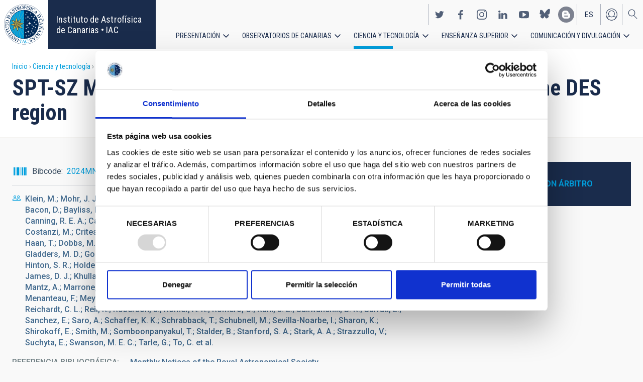

--- FILE ---
content_type: text/html; charset=UTF-8
request_url: https://www.iac.es/es/ciencia-y-tecnologia/publicaciones/spt-sz-mcmf-extension-spt-sz-catalogue-over-des-region?overridden_route_name=entity.node.canonical&base_route_name=entity.node.canonical&page_manager_page=node_view&page_manager_page_variant=node_view-panels_variant-15&page_manager_page_variant_weight=-6
body_size: 13739
content:
<!DOCTYPE html>
<html lang="es" dir="ltr" prefix="og: https://ogp.me/ns#" class="no-grid">
  <head>
    <meta charset="utf-8" />
<script type="text/javascript" id="Cookiebot" src="https://consent.cookiebot.com/uc.js" data-cbid="d9a33dcd-db5a-40ba-90e1-ea5800276d65" async="async"></script>
<script async src="https://www.googletagmanager.com/gtag/js?id=G-5G81CF0YXP"></script>
<script>window.dataLayer = window.dataLayer || [];function gtag(){dataLayer.push(arguments)};gtag("js", new Date());gtag("set", "developer_id.dMDhkMT", true);gtag("config", "G-5G81CF0YXP", {"groups":"default","page_placeholder":"PLACEHOLDER_page_location","allow_ad_personalization_signals":false});gtag("config", "UA-111288972-1", {"groups":"default","anonymize_ip":true,"page_placeholder":"PLACEHOLDER_page_path","allow_ad_personalization_signals":false});</script>
<meta name="description" content="We present an extension to a Sunyaev-Zel&#039;dovich Effect (SZE) selected cluster catalogue based on observations from the South Pole Telescope (SPT); this catalogue extends to lower signal to noise than the previous SPT-SZ catalogue and therefore includes lower mass clusters." />
<link rel="canonical" href="https://www.iac.es/es/ciencia-y-tecnologia/publicaciones/spt-sz-mcmf-extension-spt-sz-catalogue-over-des-region" />
<meta property="og:site_name" content="Instituto de Astrofísica de Canarias • IAC" />
<meta property="og:url" content="https://www.iac.es/es/ciencia-y-tecnologia/publicaciones/spt-sz-mcmf-extension-spt-sz-catalogue-over-des-region" />
<meta property="og:title" content="SPT-SZ MCMF: an extension of the SPT-SZ catalogue over the DES region" />
<meta name="twitter:card" content="summary_large_image" />
<meta name="twitter:title" content="SPT-SZ MCMF: an extension of the SPT-SZ catalogue over the DES region" />
<meta name="Generator" content="Drupal 10 (https://www.drupal.org); Commerce 2" />
<meta name="MobileOptimized" content="width" />
<meta name="HandheldFriendly" content="true" />
<meta name="viewport" content="width=device-width, initial-scale=1.0" />
<link rel="alternate" hreflang="en" href="https://www.iac.es/en/science-and-technology/publications/spt-sz-mcmf-extension-spt-sz-catalogue-over-des-region" />
<link rel="alternate" hreflang="es" href="https://www.iac.es/es/ciencia-y-tecnologia/publicaciones/spt-sz-mcmf-extension-spt-sz-catalogue-over-des-region" />
<link rel="icon" href="/themes/custom/iac_venus/favicon.ico" type="image/vnd.microsoft.icon" />

    <title>SPT-SZ MCMF: an extension of the SPT-SZ catalogue over the DES region | Instituto de Astrofísica de Canarias • IAC</title>
    <link rel="stylesheet" media="all" href="/core/assets/vendor/jquery.ui/themes/base/core.css?t96391" />
<link rel="stylesheet" media="all" href="/core/assets/vendor/jquery.ui/themes/base/controlgroup.css?t96391" />
<link rel="stylesheet" media="all" href="/core/assets/vendor/jquery.ui/themes/base/checkboxradio.css?t96391" />
<link rel="stylesheet" media="all" href="/core/assets/vendor/jquery.ui/themes/base/resizable.css?t96391" />
<link rel="stylesheet" media="all" href="/core/assets/vendor/jquery.ui/themes/base/button.css?t96391" />
<link rel="stylesheet" media="all" href="/core/assets/vendor/jquery.ui/themes/base/dialog.css?t96391" />
<link rel="stylesheet" media="all" href="/themes/contrib/stable/css/core/components/progress.module.css?t96391" />
<link rel="stylesheet" media="all" href="/themes/contrib/stable/css/core/components/ajax-progress.module.css?t96391" />
<link rel="stylesheet" media="all" href="/themes/contrib/stable/css/system/components/align.module.css?t96391" />
<link rel="stylesheet" media="all" href="/themes/contrib/stable/css/system/components/fieldgroup.module.css?t96391" />
<link rel="stylesheet" media="all" href="/themes/contrib/stable/css/system/components/container-inline.module.css?t96391" />
<link rel="stylesheet" media="all" href="/themes/contrib/stable/css/system/components/clearfix.module.css?t96391" />
<link rel="stylesheet" media="all" href="/themes/contrib/stable/css/system/components/details.module.css?t96391" />
<link rel="stylesheet" media="all" href="/themes/contrib/stable/css/system/components/hidden.module.css?t96391" />
<link rel="stylesheet" media="all" href="/themes/contrib/stable/css/system/components/item-list.module.css?t96391" />
<link rel="stylesheet" media="all" href="/themes/contrib/stable/css/system/components/js.module.css?t96391" />
<link rel="stylesheet" media="all" href="/themes/contrib/stable/css/system/components/nowrap.module.css?t96391" />
<link rel="stylesheet" media="all" href="/themes/contrib/stable/css/system/components/position-container.module.css?t96391" />
<link rel="stylesheet" media="all" href="/themes/contrib/stable/css/system/components/reset-appearance.module.css?t96391" />
<link rel="stylesheet" media="all" href="/themes/contrib/stable/css/system/components/resize.module.css?t96391" />
<link rel="stylesheet" media="all" href="/themes/contrib/stable/css/system/components/system-status-counter.css?t96391" />
<link rel="stylesheet" media="all" href="/themes/contrib/stable/css/system/components/system-status-report-counters.css?t96391" />
<link rel="stylesheet" media="all" href="/themes/contrib/stable/css/system/components/system-status-report-general-info.css?t96391" />
<link rel="stylesheet" media="all" href="/themes/contrib/stable/css/system/components/tablesort.module.css?t96391" />
<link rel="stylesheet" media="all" href="/modules/contrib/chosen/css/chosen-drupal.css?t96391" />
<link rel="stylesheet" media="all" href="/core/modules/ckeditor5/css/ckeditor5.dialog.fix.css?t96391" />
<link rel="stylesheet" media="all" href="/themes/contrib/stable/css/views/views.module.css?t96391" />
<link rel="stylesheet" media="all" href="/core/assets/vendor/jquery.ui/themes/base/theme.css?t96391" />
<link rel="stylesheet" media="all" href="/modules/contrib/cookiebot/css/cookiebot.css?t96391" />
<link rel="stylesheet" media="all" href="/modules/contrib/flag/css/flag-link-ajax.css?t96391" />
<link rel="stylesheet" media="all" href="/modules/contrib/paragraphs/css/paragraphs.unpublished.css?t96391" />
<link rel="stylesheet" media="all" href="/themes/contrib/classy/css/components/action-links.css?t96391" />
<link rel="stylesheet" media="all" href="/themes/contrib/classy/css/components/breadcrumb.css?t96391" />
<link rel="stylesheet" media="all" href="/themes/contrib/classy/css/components/button.css?t96391" />
<link rel="stylesheet" media="all" href="/themes/contrib/classy/css/components/collapse-processed.css?t96391" />
<link rel="stylesheet" media="all" href="/themes/contrib/classy/css/components/container-inline.css?t96391" />
<link rel="stylesheet" media="all" href="/themes/contrib/classy/css/components/details.css?t96391" />
<link rel="stylesheet" media="all" href="/themes/contrib/classy/css/components/exposed-filters.css?t96391" />
<link rel="stylesheet" media="all" href="/themes/contrib/classy/css/components/field.css?t96391" />
<link rel="stylesheet" media="all" href="/themes/contrib/classy/css/components/form.css?t96391" />
<link rel="stylesheet" media="all" href="/themes/contrib/classy/css/components/icons.css?t96391" />
<link rel="stylesheet" media="all" href="/themes/contrib/classy/css/components/inline-form.css?t96391" />
<link rel="stylesheet" media="all" href="/themes/contrib/classy/css/components/item-list.css?t96391" />
<link rel="stylesheet" media="all" href="/themes/contrib/classy/css/components/link.css?t96391" />
<link rel="stylesheet" media="all" href="/themes/contrib/classy/css/components/links.css?t96391" />
<link rel="stylesheet" media="all" href="/themes/contrib/classy/css/components/menu.css?t96391" />
<link rel="stylesheet" media="all" href="/themes/contrib/classy/css/components/more-link.css?t96391" />
<link rel="stylesheet" media="all" href="/themes/contrib/classy/css/components/pager.css?t96391" />
<link rel="stylesheet" media="all" href="/themes/contrib/classy/css/components/tabledrag.css?t96391" />
<link rel="stylesheet" media="all" href="/themes/contrib/classy/css/components/tableselect.css?t96391" />
<link rel="stylesheet" media="all" href="/themes/contrib/classy/css/components/tablesort.css?t96391" />
<link rel="stylesheet" media="all" href="/themes/contrib/classy/css/components/tabs.css?t96391" />
<link rel="stylesheet" media="all" href="/themes/contrib/classy/css/components/textarea.css?t96391" />
<link rel="stylesheet" media="all" href="/themes/contrib/classy/css/components/ui-dialog.css?t96391" />
<link rel="stylesheet" media="all" href="/themes/contrib/classy/css/components/messages.css?t96391" />
<link rel="stylesheet" media="all" href="/themes/contrib/classy/css/components/node.css?t96391" />
<link rel="stylesheet" media="all" href="/themes/contrib/classy/css/components/progress.css?t96391" />
<link rel="stylesheet" media="all" href="/themes/contrib/classy/css/components/dialog.css?t96391" />
<link rel="stylesheet" media="all" href="/themes/custom/iac_venus/css/library/chosen.min.css?t96391" />
<link rel="stylesheet" media="all" href="/themes/custom/iac_venus/css/main.css?t96391" />

    <script src="/core/assets/vendor/modernizr/modernizr.min.js?v=3.11.7"></script>

  </head>
  <body class="layout-no-sidebars page-node-227822 path-node page-node-type-publication">
        <a href="#main-content" class="visually-hidden focusable skip-link">
      Pasar al contenido principal
    </a>
    
      <div class="dialog-off-canvas-main-canvas" data-off-canvas-main-canvas>
    <div class="layout-container">
          <div class="region region-highlighted">
    <div data-drupal-messages-fallback class="hidden"></div>

  </div>

  
  
  <header class="header" aria-label="Cabecera de sitio">

    
        <div class="site-header">

            <div class="site-header-left">
          <div class="region region-header">
    <div id="block-iac-venus-branding" class="clearfix block block-system block-system-branding-block">
  
    
       <h1>
    <a href="/es" title="Inicio" rel="home" class="site-logo">
      <img src="/themes/custom/iac_venus/logo.svg" alt="Instituto de Astrofísica de Canarias • IAC" />
    </a>
   </h1>
        <div class="site-name">
      <a href="/es" title="Inicio" rel="home">Instituto de Astrofísica de Canarias • IAC</a>
    </div>
    </div>

  </div>

      </div>
      
            <div class="site-header-right">

                    <div class="region region-header-actions">
    <div id="block-nextmaintenance" class="block-content-type-basic block--view-mode-full block block-block-content block-block-content551623e1-433d-48da-8fd2-172412667ce6">
  
    
      
  </div>
<div id="block-generalsocialnetworks" class="show block block-iac-general block-social-networks-block">
  
    
      <div class="item-list"><ul class="social-networks"><li><a href="https://twitter.com/IAC_Astrofisica" class="twitter" target="_blank">https://twitter.com/IAC_Astrofisica</a></li><li><a href="https://www.facebook.com/InstitutodeAstrofisicadeCanarias" class="facebook" target="_blank">https://www.facebook.com/InstitutodeAstrofisicadeCanarias</a></li><li><a href="https://www.instagram.com/iac_astrofisica/" class="instagram" target="_blank">https://www.instagram.com/iac_astrofisica/</a></li><li><a href="https://www.linkedin.com/company/instituto-de-astrof-sica-de-canarias" class="linkedin" target="_blank">https://www.linkedin.com/company/instituto-de-astrof-sica-de-canarias</a></li><li><a href="https://www.youtube.com/user/IACvideos" class="youtube" target="_blank">https://www.youtube.com/user/IACvideos</a></li><li><a href="https://bsky.app/profile/iacastrofisica.bsky.social" class="bluesky" target="_blank">https://bsky.app/profile/iacastrofisica.bsky.social</a></li><li><a href="https://www.iac.es/es/blog/vialactea" class="blog" target="_blank">https://www.iac.es/es/blog/vialactea</a></li></ul></div>
  </div>
<div class="language-switcher-language-url block block-language block-language-blocklanguage-interface" id="block-languageswitcher" role="navigation">
  
    
      <ul data-block="block-languageswitcher"><li hreflang="en" data-drupal-link-query="{&quot;base_route_name&quot;:&quot;entity.node.canonical&quot;,&quot;overridden_route_name&quot;:&quot;entity.node.canonical&quot;,&quot;page_manager_page&quot;:&quot;node_view&quot;,&quot;page_manager_page_variant&quot;:&quot;node_view-panels_variant-15&quot;,&quot;page_manager_page_variant_weight&quot;:&quot;-6&quot;}" data-drupal-link-system-path="node/227822" class="en"><a href="/en/science-and-technology/publications/spt-sz-mcmf-extension-spt-sz-catalogue-over-des-region?base_route_name=entity.node.canonical&amp;overridden_route_name=entity.node.canonical&amp;page_manager_page=node_view&amp;page_manager_page_variant=node_view-panels_variant-15&amp;page_manager_page_variant_weight=-6" class="language-link" hreflang="en" data-drupal-link-query="{&quot;base_route_name&quot;:&quot;entity.node.canonical&quot;,&quot;overridden_route_name&quot;:&quot;entity.node.canonical&quot;,&quot;page_manager_page&quot;:&quot;node_view&quot;,&quot;page_manager_page_variant&quot;:&quot;node_view-panels_variant-15&quot;,&quot;page_manager_page_variant_weight&quot;:&quot;-6&quot;}" data-drupal-link-system-path="node/227822">en</a></li><li hreflang="es" data-drupal-link-query="{&quot;base_route_name&quot;:&quot;entity.node.canonical&quot;,&quot;overridden_route_name&quot;:&quot;entity.node.canonical&quot;,&quot;page_manager_page&quot;:&quot;node_view&quot;,&quot;page_manager_page_variant&quot;:&quot;node_view-panels_variant-15&quot;,&quot;page_manager_page_variant_weight&quot;:&quot;-6&quot;}" data-drupal-link-system-path="node/227822" class="es is-active" aria-current="page"><a href="/es/ciencia-y-tecnologia/publicaciones/spt-sz-mcmf-extension-spt-sz-catalogue-over-des-region?base_route_name=entity.node.canonical&amp;overridden_route_name=entity.node.canonical&amp;page_manager_page=node_view&amp;page_manager_page_variant=node_view-panels_variant-15&amp;page_manager_page_variant_weight=-6" class="language-link is-active" hreflang="es" data-drupal-link-query="{&quot;base_route_name&quot;:&quot;entity.node.canonical&quot;,&quot;overridden_route_name&quot;:&quot;entity.node.canonical&quot;,&quot;page_manager_page&quot;:&quot;node_view&quot;,&quot;page_manager_page_variant&quot;:&quot;node_view-panels_variant-15&quot;,&quot;page_manager_page_variant_weight&quot;:&quot;-6&quot;}" data-drupal-link-system-path="node/227822" aria-current="page">es</a></li></ul>
  </div>
<nav role="navigation" aria-labelledby="block-useraccount-menu" id="block-useraccount" class="block block-menu navigation menu--account">
      
  <h2 id="block-useraccount-menu">Menú de cuenta de usuario</h2>
  

        
              <ul data-block="block-useraccount" class="clearfix menu">
                    <li class="menu-item">
        <a href="/es/usuario/iniciar-sesion" data-drupal-link-system-path="user/login">Iniciar sesión</a>
              </li>
        </ul>
  


  </nav>
<div id="block-searchicon" class="block-content-type-basic block--view-mode-full block block-block-content block-block-contenta413e773-3888-4640-b90b-08fc50288f48">
  
    
      
                        <div class="clearfix text-formatted field field--name-body field--type-text-with-summary field--label-hidden field__item"><span class="search-icon"></span></div>
            
  </div>
<div id="block-burgermenu" class="block-content-type-basic block--view-mode-full block block-block-content block-block-content0eeb37c5-227f-4428-a630-6eb028d960ca">
  
    
      
                        <div class="clearfix text-formatted field field--name-body field--type-text-with-summary field--label-hidden field__item"><span class="burger-icon"></span></div>
            
  </div>

  </div>

        
                    <div class="region region-secondary-menu">
    <nav role="navigation" aria-labelledby="block-useraccount-menu-mobile-menu" id="block-useraccount-menu-mobile" class="block block-menu navigation menu--account">
      
  <h2 id="block-useraccount-menu-mobile-menu">Mobile: user account menu</h2>
  

        
              <ul data-block="block-useraccount-menu-mobile" class="clearfix menu">
                    <li class="menu-item">
        <a href="/es/usuario/iniciar-sesion" data-drupal-link-system-path="user/login">Iniciar sesión</a>
              </li>
        </ul>
  


  </nav>
<div class="language-switcher-language-url block block-language block-language-blocklanguage-interface" id="block-languageswitcher-mobile" role="navigation">
  
    
      <ul data-block="block-languageswitcher-mobile"><li hreflang="en" data-drupal-link-query="{&quot;base_route_name&quot;:&quot;entity.node.canonical&quot;,&quot;overridden_route_name&quot;:&quot;entity.node.canonical&quot;,&quot;page_manager_page&quot;:&quot;node_view&quot;,&quot;page_manager_page_variant&quot;:&quot;node_view-panels_variant-15&quot;,&quot;page_manager_page_variant_weight&quot;:&quot;-6&quot;}" data-drupal-link-system-path="node/227822" class="en"><a href="/en/science-and-technology/publications/spt-sz-mcmf-extension-spt-sz-catalogue-over-des-region?base_route_name=entity.node.canonical&amp;overridden_route_name=entity.node.canonical&amp;page_manager_page=node_view&amp;page_manager_page_variant=node_view-panels_variant-15&amp;page_manager_page_variant_weight=-6" class="language-link" hreflang="en" data-drupal-link-query="{&quot;base_route_name&quot;:&quot;entity.node.canonical&quot;,&quot;overridden_route_name&quot;:&quot;entity.node.canonical&quot;,&quot;page_manager_page&quot;:&quot;node_view&quot;,&quot;page_manager_page_variant&quot;:&quot;node_view-panels_variant-15&quot;,&quot;page_manager_page_variant_weight&quot;:&quot;-6&quot;}" data-drupal-link-system-path="node/227822">en</a></li><li hreflang="es" data-drupal-link-query="{&quot;base_route_name&quot;:&quot;entity.node.canonical&quot;,&quot;overridden_route_name&quot;:&quot;entity.node.canonical&quot;,&quot;page_manager_page&quot;:&quot;node_view&quot;,&quot;page_manager_page_variant&quot;:&quot;node_view-panels_variant-15&quot;,&quot;page_manager_page_variant_weight&quot;:&quot;-6&quot;}" data-drupal-link-system-path="node/227822" class="es is-active" aria-current="page"><a href="/es/ciencia-y-tecnologia/publicaciones/spt-sz-mcmf-extension-spt-sz-catalogue-over-des-region?base_route_name=entity.node.canonical&amp;overridden_route_name=entity.node.canonical&amp;page_manager_page=node_view&amp;page_manager_page_variant=node_view-panels_variant-15&amp;page_manager_page_variant_weight=-6" class="language-link is-active" hreflang="es" data-drupal-link-query="{&quot;base_route_name&quot;:&quot;entity.node.canonical&quot;,&quot;overridden_route_name&quot;:&quot;entity.node.canonical&quot;,&quot;page_manager_page&quot;:&quot;node_view&quot;,&quot;page_manager_page_variant&quot;:&quot;node_view-panels_variant-15&quot;,&quot;page_manager_page_variant_weight&quot;:&quot;-6&quot;}" data-drupal-link-system-path="node/227822" aria-current="page">es</a></li></ul>
  </div>
<nav role="navigation" aria-labelledby="block-iac-venus-main-menu-menu" id="block-iac-venus-main-menu" class="block block-menu navigation menu--main">
            
  <h2 class="visually-hidden" id="block-iac-venus-main-menu-menu">Navegación principal</h2>
  

        
              <ul data-block="block-iac-venus-main-menu" class="clearfix menu">
                    <li class="menu-item menu-item--expanded">
        <a href="/es/presentacion" data-drupal-link-system-path="about-us">Presentación</a>
                                <ul class="menu">
                    <li class="menu-item">
        <a href="/es/presentacion" data-drupal-link-system-path="about-us">Presentación</a>
              </li>
                <li class="menu-item">
        <a href="/es/presentacion/nuestra-historia" data-drupal-link-system-path="about-us/history">Nuestra historia</a>
              </li>
                <li class="menu-item">
        <a href="/es/presentacion/organigrama" data-drupal-link-system-path="about-us/organigram">Organigrama</a>
              </li>
                <li class="menu-item">
        <a href="/es/presentacion/comision-asesora-investigacion" title="Comisión Asesora de Investigación" data-drupal-link-system-path="about-us/scientific-advisory-committee">Comisión Asesora de Investigación</a>
              </li>
                <li class="menu-item">
        <a href="/es/presentacion/directorio-de-personal" data-drupal-link-system-path="about-us/list-of-personnel">Directorio de personal</a>
              </li>
                <li class="menu-item">
        <a href="/es/presentacion/ofertas-de-trabajo" data-drupal-link-system-path="about-us/employment">Ofertas de trabajo</a>
              </li>
                <li class="menu-item">
        <a href="/es/presentacion/acuerdos-de-colaboracion" target="_self" data-drupal-link-system-path="about-us/cooperation-agreements">Acuerdos de colaboración</a>
              </li>
                <li class="menu-item">
        <a href="/es/presentacion/memorias" data-drupal-link-system-path="about-us/annual-reports">Memorias</a>
              </li>
        </ul>
  
              </li>
                <li class="menu-item menu-item--expanded">
        <a href="/es/observatorios-de-canarias" data-drupal-link-system-path="observatorios-de-canarias">Observatorios de Canarias</a>
                                <ul class="menu">
                    <li class="menu-item">
        <a href="/es/observatorios-de-canarias" data-drupal-link-system-path="observatorios-de-canarias">Observatorios de Canarias</a>
              </li>
                <li class="menu-item menu-item--collapsed">
        <a href="/es/observatorios-de-canarias/observatorio-del-teide?page_manager_page_variant_weight=-5&amp;overridden_route_name=entity.taxonomy_term.canonical&amp;base_route_name=entity.taxonomy_term.canonical&amp;page_manager_page=taxonomy_term&amp;page_manager_page_variant=taxonomy_term-panels_variant-1" data-drupal-link-system-path="taxonomy/term/9">Observatorio del Teide</a>
              </li>
                <li class="menu-item menu-item--collapsed">
        <a href="/es/observatorios-de-canarias/observatorio-del-roque-de-los-muchachos?page_manager_page_variant_weight=-5&amp;overridden_route_name=entity.taxonomy_term.canonical&amp;base_route_name=entity.taxonomy_term.canonical&amp;page_manager_page=taxonomy_term&amp;page_manager_page_variant=taxonomy_term-panels_variant-1" data-drupal-link-system-path="taxonomy/term/10">Observatorio del Roque de los Muchachos</a>
              </li>
                <li class="menu-item menu-item--collapsed">
        <a href="/es/observatorios-de-canarias/calidad-del-cielo" data-drupal-link-system-path="observatorios-de-canarias/sky-quality">Calidad del cielo</a>
              </li>
                <li class="menu-item menu-item--collapsed">
        <a href="/es/observatorios-de-canarias/proteccion-del-cielo" data-drupal-link-system-path="observatorios-de-canarias/sky-protection">Protección del cielo</a>
              </li>
                <li class="menu-item menu-item--collapsed">
        <a href="/es/observatorios-de-canarias/tiempo-de-observacion" data-drupal-link-system-path="observatorios-de-canarias/observing-time">Tiempo de observación</a>
              </li>
                <li class="menu-item menu-item--collapsed">
        <a href="/es/observatorios-de-canarias/comite-cientifico-internacional" target="_self" data-drupal-link-system-path="observatorios-de-canarias/international-scientific-committee">Comité Científico Internacional</a>
              </li>
        </ul>
  
              </li>
                <li class="menu-item menu-item--expanded menu-item--active-trail">
        <a href="/es/ciencia-y-tecnologia" data-drupal-link-system-path="science-and-technology">Ciencia y tecnología</a>
                                <ul class="menu">
                    <li class="menu-item">
        <a href="/es/ciencia-y-tecnologia" data-drupal-link-system-path="science-and-technology">Ciencia y Tecnología</a>
              </li>
                <li class="menu-item menu-item--collapsed">
        <a href="/es/ciencia-y-tecnologia/investigacion-astrofisica" data-drupal-link-system-path="science-and-technology/astrophysical-research">Investigación astrofísica</a>
              </li>
                <li class="menu-item menu-item--collapsed">
        <a href="/es/ciencia-y-tecnologia/instrumentacion-astrofisica" target="_self" data-drupal-link-system-path="science-and-technology/astrophysical-instrumentation">Instrumentación astrofísica</a>
              </li>
                <li class="menu-item">
        <a href="/es/proyecto" title="Astrophysical projects" data-drupal-link-system-path="projects">Proyectos astrofísicos</a>
              </li>
                <li class="menu-item menu-item--collapsed">
        <a href="/es/ciencia-y-tecnologia/congresos-y-charlas" target="_self" data-drupal-link-system-path="science-and-technology/conferences-and-talks">Congresos y charlas</a>
              </li>
                <li class="menu-item menu-item--active-trail">
        <a href="/es/ciencia-y-tecnologia/publicaciones" target="_self" data-drupal-link-system-path="science-and-technology/publications">Publicaciones</a>
              </li>
                <li class="menu-item menu-item--collapsed">
        <a href="/es/ciencia-y-tecnologia/transferencia-tecnologia-iactec" data-drupal-link-system-path="science-and-technology/technology-transfer-iactec">Transferencia de Tecnología: IACTEC</a>
              </li>
                <li class="menu-item menu-item--collapsed">
        <a href="/es/ciencia-y-tecnologia/tecnologia" target="_self" data-drupal-link-system-path="science-and-technology/technology">Tecnología</a>
              </li>
                <li class="menu-item">
        <a href="/es/ciencia-y-tecnologia/programa-early-career" data-drupal-link-system-path="science-and-technology/early-career-programme">Programa de visitas early-career del IAC</a>
              </li>
        </ul>
  
              </li>
                <li class="menu-item menu-item--expanded">
        <a href="/es/ensenanza-superior" data-drupal-link-system-path="postgraduate-training">Enseñanza superior</a>
                                <ul class="menu">
                    <li class="menu-item">
        <a href="/es/ensenanza-superior" data-drupal-link-system-path="postgraduate-training">Enseñanza superior</a>
              </li>
                <li class="menu-item">
        <a href="/es/ensenanza-superior/master" target="_self" data-drupal-link-system-path="postgraduate-training/master-degree">Máster</a>
              </li>
                <li class="menu-item">
        <a href="/es/ensenanza-superior/doctorado" data-drupal-link-system-path="postgraduate-training/doctorate">Doctorado</a>
              </li>
                <li class="menu-item">
        <a href="/es/ensenanza-superior/becas" target="_self" data-drupal-link-system-path="postgraduate-training/grants">Becas</a>
              </li>
                <li class="menu-item">
        <a href="/es/ensenanza-superior/practicas" title="Postgraduate and training: Internships" data-drupal-link-system-path="postgraduate-training/internships">Prácticas</a>
              </li>
                <li class="menu-item">
        <a href="/es/ensenanza-superior/escuelas" data-drupal-link-system-path="postgraduate-training/summer-and-winter-schools">Escuelas</a>
              </li>
                <li class="menu-item">
        <a href="/es/ensenanza-superior/departamento-de-astrofisica" data-drupal-link-system-path="postgraduate-training/astrophysics-department">Departamento de Astrofísica</a>
              </li>
        </ul>
  
              </li>
                <li class="menu-item menu-item--expanded">
        <a href="/es/divulgacion" data-drupal-link-system-path="outreach">Comunicación y Divulgación</a>
                                <ul class="menu">
                    <li class="menu-item">
        <a href="/es/divulgacion" data-drupal-link-system-path="outreach">Comunicación y Divulgación</a>
              </li>
                <li class="menu-item">
        <a href="/es/divulgacion/noticias" data-drupal-link-system-path="outreach/news">Noticias</a>
              </li>
                <li class="menu-item">
        <a href="/es/divulgacion/proyectos-y-actividades" data-drupal-link-system-path="outreach/projects-and-activities">Proyectos y actividades</a>
              </li>
                <li class="menu-item menu-item--collapsed">
        <a href="/es/divulgacion/galeria-multimedia" data-drupal-link-system-path="outreach/multimedia-gallery">Galería multimedia</a>
              </li>
                <li class="menu-item menu-item--collapsed">
        <a href="/es/divulgacion/ediciones" data-drupal-link-system-path="outreach/iac-publishing">Ediciones</a>
              </li>
                <li class="menu-item">
        <a href="/es/divulgacion/recursos-educativos" data-drupal-link-system-path="outreach/educational-resources">Recursos educativos</a>
              </li>
                <li class="menu-item">
        <a href="/es/divulgacion/visitas" data-drupal-link-system-path="outreach/visits">Visitas</a>
              </li>
                <li class="menu-item">
        <a href="/es/divulgacion/atencion-a-los-medios" data-drupal-link-system-path="outreach/attention-to-the-media">Atención a los medios</a>
              </li>
        </ul>
  
              </li>
        </ul>
  


  </nav>
<div id="block-socialnetworks-mobile" class="block block-iac-general block-social-networks-block">
  
    
      <div class="item-list"><ul class="social-networks"><li><a href="https://twitter.com/IAC_Astrofisica" class="twitter" target="_blank">https://twitter.com/IAC_Astrofisica</a></li><li><a href="https://www.facebook.com/InstitutodeAstrofisicadeCanarias" class="facebook" target="_blank">https://www.facebook.com/InstitutodeAstrofisicadeCanarias</a></li><li><a href="https://www.instagram.com/iac_astrofisica/" class="instagram" target="_blank">https://www.instagram.com/iac_astrofisica/</a></li><li><a href="https://www.linkedin.com/company/instituto-de-astrof-sica-de-canarias" class="linkedin" target="_blank">https://www.linkedin.com/company/instituto-de-astrof-sica-de-canarias</a></li><li><a href="https://www.youtube.com/user/IACvideos" class="youtube" target="_blank">https://www.youtube.com/user/IACvideos</a></li><li><a href="https://bsky.app/profile/iacastrofisica.bsky.social" class="bluesky" target="_blank">https://bsky.app/profile/iacastrofisica.bsky.social</a></li><li><a href="https://www.iac.es/es/blog/vialactea" class="blog" target="_blank">https://www.iac.es/es/blog/vialactea</a></li></ul></div>
  </div>

  </div>

        
      </div>
          </div>

                <div class="region region-searcher">
    <div class="views-exposed-form block block-views block-views-exposed-filter-blocksearch-solr-search-solr-page" data-drupal-selector="views-exposed-form-search-solr-search-solr-page" id="block-exposedformsearch-solrsearch-solr-page-3">
  
    
      <form data-block="block-exposedformsearch-solrsearch-solr-page-3" action="/es/search" method="get" id="views-exposed-form-search-solr-search-solr-page" accept-charset="UTF-8">
  <div class="form--inline clearfix">
  <div class="js-form-item form-item js-form-type-textfield form-type-textfield js-form-item-search form-item-search">
      <label for="edit-search">Buscar</label>
        <input data-drupal-selector="edit-search" type="text" id="edit-search" name="search" value="" size="30" maxlength="128" class="form-text" />

        </div>
<div class="js-form-item form-item js-form-type-select form-type-select js-form-item-tdc-type form-item-tdc-type">
      <label for="edit-tdc-type--2">Contenido</label>
        <select data-drupal-selector="edit-tdc-type" id="edit-tdc-type--2" name="tdc_type" class="form-select"><option value="" selected="selected">- Cualquiera -</option><option value="agreement">Acuerdo</option><option value="blog">Blog</option><option value="conference">Congreso</option><option value="document">Documento</option><option value="job">Empleo</option><option value="event">Evento</option><option value="subsidy">Subvención</option><option value="image">Imagen</option><option value="installation">Instalación</option><option value="news">Noticias</option><option value="project">Proyecto</option><option value="publication">Publicación</option><option value="talk">Charla</option><option value="video">Vídeo</option></select>
        </div>
<div class="js-form-item form-item js-form-type-select form-type-select js-form-item-sort-by form-item-sort-by">
      <label for="edit-sort-by">Ordenar por</label>
        <select data-drupal-selector="edit-sort-by" id="edit-sort-by" name="sort_by" class="form-select"><option value="search_api_relevance" selected="selected">Relevance</option><option value="created">Fecha</option><option value="title">Título</option></select>
        </div>
<div class="js-form-item form-item js-form-type-select form-type-select js-form-item-sort-order form-item-sort-order">
      <label for="edit-sort-order">Orden</label>
        <select data-drupal-selector="edit-sort-order" id="edit-sort-order" name="sort_order" class="form-select"><option value="ASC">Asc</option><option value="DESC" selected="selected">Desc</option></select>
        </div>
<div class="js-form-item form-item js-form-type-select form-type-select js-form-item-items-per-page form-item-items-per-page">
      <label for="edit-items-per-page">Elementos por página</label>
        <select data-drupal-selector="edit-items-per-page" id="edit-items-per-page" name="items_per_page" class="form-select"><option value="30" selected="selected">30</option><option value="60">60</option><option value="90">90</option></select>
        </div>
<div data-drupal-selector="edit-actions" class="form-actions js-form-wrapper form-wrapper" id="edit-actions"><input data-drupal-selector="edit-submit-search-solr" type="submit" id="edit-submit-search-solr" value="Buscar" class="button js-form-submit form-submit" />
</div>

</div>

</form>

  </div>

  </div>

    
  </header>
  

  
        <div class="region region-breadcrumb">
    <div id="block-iac-venus-breadcrumbs" class="block block-system block-system-breadcrumb-block">
  
    
        <nav class="breadcrumb" role="navigation" aria-labelledby="system-breadcrumb">
    <h2 id="system-breadcrumb" class="visually-hidden">Sobrescribir enlaces de ayuda a la navegación</h2>
    <ol>
          <li>
                  <a href="/es">Inicio</a>
              </li>
          <li>
                  <a href="/es/ciencia-y-tecnologia">Ciencia y tecnología</a>
              </li>
          <li>
                  <a href="/es/ciencia-y-tecnologia/publicaciones">Publicaciones</a>
              </li>
          <li>
                  SPT-SZ MCMF: an extension of the SPT-SZ catalogue over the DES region
              </li>
        </ol>
  </nav>

  </div>
<div id="block-iac-venus-page-title" class="block block-core block-page-title-block">
  
    
      
  <h1 class="page-title">SPT-SZ MCMF: an extension of the SPT-SZ catalogue over the DES region</h1>


  </div>

  </div>

  
  
  
  <main>
    <a id="main-content" tabindex="-1"></a>    <div class="layout-wrapper">
      <div class="layout-content">
          <div class="region region-content">
    <div id="block-iac-venus-content" class="block block-system block-system-main-block">
  
    
      <div class="flex-layout">
      <div class="region-content-wrapper">
    <div class="region-content">
              <div class="block-region-main"><div class="block--view-mode-default block block-ctools block-entity-viewnode">
  
    
      
<article data-history-node-id="227822" class="node node--type-publication node--view-mode-default">

  
    

  
  <div class="node__content">
    
<div  class="wrapper-content">
    
<div  class="wrapper-actions">
    
    <div class="field field--name-field-publication-bibcode field--type-link field--label-inline">
        <div class="field__label">Bibcode</div>
                                    <div class="field__item"><a href="http://adsabs.harvard.edu/abs/2024MNRAS.531.3973K">2024MNRAS.531.3973K</a></div>
                            </div>

    <div class="field field--name-field-publication-doi field--type-link field--label-inline">
        <div class="field__label">DOI</div>
                                    <div class="field__item"><a href="http://dx.doi.org/10.1093/mnras/stae1359">10.1093/mnras/stae1359</a></div>
                            </div>

  </div>
<div  class="wrapper-details">
    <div class="field-formatter-multiple-limit">Klein, M.; Mohr, J. J.; Bocquet, S.; Aguena, M.; Allen, S. W.; Alves, O.; Ansarinejad, B.; Ashby, M. L. N.; Bacon, D.; Bayliss, M.; Benson, B. A.; Bleem, L. E.; Brodwin, M.; Brooks, D.; Bulbul, E.; Burke, D. L.; Canning, R. E. A.; Carlstrom, J. E.; Carnero Rosell, A.; Carretero, J.; Chang, C. L.; Conselice, C.; Costanzi, M.; Crites, A. T.; da Costa, L. N.; Pereira, M. E. S.; Davis, T. M.; De Vicente, J.; Desai, S.; de Haan, T.; Dobbs, M. A.; Doel, P.; Ferrero, I.; Flores, A. M.; Frieman, J.; George, E. M.; Giannini, G.; Gladders, M. D.; Gonzalez, A. H.; Grandis, S.; Gruen, D.; Gruendl, R. A.; Gutierrez, G.; Halverson, N. W.; Hinton, S. R.; Holder, G. P.; Hollowood, D. L.; Holzapfel, W. L.; Honscheid, K.; Hrubes, J. D.; Huang, N.; James, D. J.; Khullar, G.; Kim, K.; Knox, L.; Kraft, R.; Kéruzoré, F.; Lee, A. T.; Luong-Van, D.; Mahler, G.; Mantz, A.; Marrone, D. P.; Marshall, J. L.; McDonald, M.; McMahon, J. J.; Mena-Fernández, J.; Menanteau, F.; Meyer, S. S.; Miquel, R.; Myles, J.; Padin, S.; Pieres, A.; Plazas Malagón, A. A.; Pryke, C.; Reichardt, C. L.; Reil, K.; Roberson, J.; Romer, A. K.; Romero, C.; Ruhl, J. E.; Saliwanchik, B. R.; Salvati, L.; Sanchez, E.; Saro, A.; Schaffer, K. K.; Schrabback, T.; Schubnell, M.; Sevilla-Noarbe, I.; Sharon, K.; Shirokoff, E.; Smith, M.; Somboonpanyakul, T.; Stalder, B.; Stanford, S. A.; Stark, A. A.; Strazzullo, V.; Suchyta, E.; Swanson, M. E. C.; Tarle, G.; To, C. et al.</div>
    <div class="clearfix text-formatted field field--name-field-publication-bibliography field--type-text-long field--label-inline">
        <div class="field__label">Referencia bibliográfica</div>
                                    <div class="field__item"><p>Monthly Notices of the Royal Astronomical Society</p>
</div>
                            </div>

<div  class="wrapper-advertised-on field__label">
  <div>Fecha de publicación:</div>
    
                        <div class="field field--name-field-publication-month field--type-integer field--label-hidden field__item">7</div>
            
                        <div class="field field--name-field-publication-year field--type-integer field--label-hidden field__item">2024</div>
            
  </div>
    <div class="field field--name-field-shared-journal field--type-entity-reference field--label-inline">
        <div class="field__label">Revista</div>
                                    <div class="field__item"><a href="/en/journal/monthly-notices-royal-astronomical-society" hreflang="en">Monthly Notices of the Royal Astronomical Society</a></div>
                            </div>

    <div class="field field--name-field-publication-nauthors field--type-integer field--label-inline">
        <div class="field__label">Número de autores</div>
                                    <div class="field__item">107</div>
                            </div>

    <div class="field field--name-field-publication-iac-nauthors field--type-integer field--label-inline">
        <div class="field__label">Número de autores del IAC</div>
                                    <div class="field__item">1</div>
                            </div>

    <div class="field field--name-field-publication-citations field--type-integer field--label-inline">
        <div class="field__label">Número de citas</div>
                                    <div class="field__item">27</div>
                            </div>

    <div class="field field--name-field-publication-refereed field--type-integer field--label-inline">
        <div class="field__label">Número de citas referidas</div>
                                    <div class="field__item">18</div>
                            </div>

  </div>
<div  class="wrapper-body">
    
    <div class="clearfix text-formatted field field--name-body field--type-text-with-summary field--label-above">
        <div class="field__label">Descripción</div>
                                    <div class="field__item">We present an extension to a Sunyaev-Zel'dovich Effect (SZE) selected cluster catalogue based on observations from the South Pole Telescope (SPT); this catalogue extends to lower signal to noise than the previous SPT-SZ catalogue and therefore includes lower mass clusters. Optically derived redshifts, centres, richnesses, and morphological parameters together with catalogue contamination and completeness statistics are extracted using the multicomponent matched filter (MCMF) algorithm applied to the S/N &gt; 4 SPT-SZ candidate list and the Dark Energy Survey (DES) photometric galaxy catalogue. The main catalogue contains 811 sources above S/N = 4, has 91 per cent purity, and is 95 per cent complete with respect to the original SZE selection. It contains in total 50 per cent more clusters and twice as many clusters above z = 0.8 in comparison to the original SPT-SZ sample. The MCMF algorithm allows us to define subsamples of the desired purity with traceable impact on catalogue completeness. As an example, we provide two subsamples with S/N &gt; 4.25 and S/N &gt; 4.5 for which the sample contamination and cleaning-induced incompleteness are both as low as the expected Poisson noise for samples of their size. The subsample with S/N &gt; 4.5 has 98 per cent purity and 96 per cent completeness and is part of our new combined SPT cluster and DES weak-lensing cosmological analysis. We measure the number of false detections in the SPT-SZ candidate list as function of S/N, finding that it follows that expected from assuming Gaussian noise, but with a lower amplitude compared to previous estimates from simulations.</div>
                            </div>

  </div>
  </div>
<div  class="wrapper-sidebar">
    
<div  class="wrapper-floating">
    
<div  class="wrapper-pre-content">
    
<div  class="wrapper-categories">
    
    <div class="field field--name-field-publication-type field--type-entity-reference field--label-inline">
        <div class="field__label">Tipo</div>
                                    <div class="field__item"><a href="/es/tipo-de-publicacion/con-arbitro" hreflang="es">Con árbitro</a></div>
                            </div>

  </div>
  </div>
  </div>
  </div>
  </div>

</article>

  </div>
<div class="views-element-container block block-views block-views-blockpublication-publication-related">
  
      <h2>Te puede interesar</h2>
    
      <div><div class="view view-publication view-id-publication view-display-id-publication_related js-view-dom-id-de6980476158e445982e1f2c7e24f5b4259e0de7b54d71f6300b878b7211b6ae">
  
    
      
      <div class="view-content">
      <div class="item-list">
  
  <ul>

          <li>
<article data-history-node-id="238215" class="node node--type-publication node--view-mode-teaser">

  
    

  
  <div class="node__content">
    
<div  class="wrapper-content">
    
<div  class="wrapper-info">
    
<div  class="wrapper-pre-title">
    
                        <div class="field field--name-field-publication-type field--type-entity-reference field--label-hidden field__item"><a href="/es/tipo-de-publicacion/con-arbitro" hreflang="es">Con árbitro</a></div>
            
  </div>
<div  class="wrapper-title">
      
                        <div class="field field--name-title field--type-string field--label-hidden field__item">Chronology of our Galaxy from Gaia colour-magnitude diagram fitting (ChronoGal): IV. The inner Milky Way stellar age distribution</div>
            
  </div>
<div  class="wrapper-body">
    
                        <div class="clearfix text-formatted field field--name-body field--type-text-with-summary field--label-hidden field__item">  The Milky Way's inner region is dominated by a stellar bar and a boxy-peanut-shaped bulge. However, which stellar populations inhabit the inner Galaxy or how star formation proceeded there is still unknown. The difficulty in studying these stars stems from their location in dense regions that are strongly impacted by extinction and crowding effects

</div>
            <div class="field-formatter-multiple-limit">Ruiz-Lara, Tomás et al.</div>
<div  class="wrapper-date">
    
<div  class="wrapper-advertised-on field__label">
  <h3>Fecha de publicación:</h3>
    
                        <div class="field field--name-field-publication-month field--type-integer field--label-hidden field__item">1</div>
            
                        <div class="field field--name-field-publication-year field--type-integer field--label-hidden field__item">2026</div>
            
  </div>
  </div>
  </div>
  </div>
<div  class="wrapper-actions">
    
    <div class="field field--name-field-publication-bibcode field--type-link field--label-inline">
        <div class="field__label">Bibcode</div>
                                    <div class="field__item"><a href="http://adsabs.harvard.edu/abs/2026A%26A...705A..92R">2026A&amp;A...705A..92R</a></div>
                            </div>

    <div class="field field--name-field-publication-citations field--type-integer field--label-inline">
        <div class="field__label">Número de citas</div>
                                    <div class="field__item">0</div>
                            </div>


  <div class="wrapper-actions node__links">
    <ul class="links inline">
      <li class="node-readmore">
        <a href="/es/ciencia-y-tecnologia/publicaciones/chronology-our-galaxy-gaia-colour-magnitude-diagram-fitting-chronogal-iv-inner-milky-way"
           rel=""
           title="Chronology of our Galaxy from Gaia colour-magnitude diagram fitting (ChronoGal): IV. The inner Milky Way stellar age distribution"
           hreflang="es">
          <span>Leer más</span>
        </a>
      </li>
    </ul>
  </div>

  </div>
  </div>
  </div>

</article>
</li>
          <li>
<article data-history-node-id="238224" class="node node--type-publication node--view-mode-teaser">

  
    

  
  <div class="node__content">
    
<div  class="wrapper-content">
    
<div  class="wrapper-info">
    
<div  class="wrapper-pre-title">
    
                        <div class="field field--name-field-publication-type field--type-entity-reference field--label-hidden field__item"><a href="/es/tipo-de-publicacion/con-arbitro" hreflang="es">Con árbitro</a></div>
            
  </div>
<div  class="wrapper-title">
      
                        <div class="field field--name-title field--type-string field--label-hidden field__item">Center-to-limb variations of the He I 10 830 Å triplet</div>
            
  </div>
<div  class="wrapper-body">
    
                        <div class="clearfix text-formatted field field--name-body field--type-text-with-summary field--label-hidden field__item">  We present high-resolution spectroscopic observations of the quiet-Sun center-to-limb variations (CLV) of the He I triplet at 10 830 Å and the nearby Si I 10 827 Å line, observed with GREGOR Infrared Spectrograph (GRIS) and the improved High-resolution Fast Imager (HiFI+). The observations cover the interval μ = [0.1, 1.0], where μ is the cosine of

</div>
            <div class="field-formatter-multiple-limit">Pietrow, A. G. M. et al.</div>
<div  class="wrapper-date">
    
<div  class="wrapper-advertised-on field__label">
  <h3>Fecha de publicación:</h3>
    
                        <div class="field field--name-field-publication-month field--type-integer field--label-hidden field__item">1</div>
            
                        <div class="field field--name-field-publication-year field--type-integer field--label-hidden field__item">2026</div>
            
  </div>
  </div>
  </div>
  </div>
<div  class="wrapper-actions">
    
    <div class="field field--name-field-publication-bibcode field--type-link field--label-inline">
        <div class="field__label">Bibcode</div>
                                    <div class="field__item"><a href="http://adsabs.harvard.edu/abs/2026A%26A...705A.116P">2026A&amp;A...705A.116P</a></div>
                            </div>

    <div class="field field--name-field-publication-citations field--type-integer field--label-inline">
        <div class="field__label">Número de citas</div>
                                    <div class="field__item">0</div>
                            </div>


  <div class="wrapper-actions node__links">
    <ul class="links inline">
      <li class="node-readmore">
        <a href="/es/ciencia-y-tecnologia/publicaciones/center-limb-variations-he-i-10-830-triplet"
           rel=""
           title="Center-to-limb variations of the He I 10 830 Å triplet"
           hreflang="es">
          <span>Leer más</span>
        </a>
      </li>
    </ul>
  </div>

  </div>
  </div>
  </div>

</article>
</li>
          <li>
<article data-history-node-id="238223" class="node node--type-publication node--view-mode-teaser">

  
    

  
  <div class="node__content">
    
<div  class="wrapper-content">
    
<div  class="wrapper-info">
    
<div  class="wrapper-pre-title">
    
                        <div class="field field--name-field-publication-type field--type-entity-reference field--label-hidden field__item"><a href="/es/tipo-de-publicacion/con-arbitro" hreflang="es">Con árbitro</a></div>
            
  </div>
<div  class="wrapper-title">
      
                        <div class="field field--name-title field--type-string field--label-hidden field__item">Elemental abundance ratios for the bulge of M31</div>
            
  </div>
<div  class="wrapper-body">
    
                        <div class="clearfix text-formatted field field--name-body field--type-text-with-summary field--label-hidden field__item">  We present radial trends of metallicity ([Fe/H]) and abundance ratios ([X/Fe]) for several chemical elements─including C, N, Na, and the so-called α-elements (O, Mg, Si, Ca, and Ti)─in the bulge of M31, out to a projected galactocentric distance of ∼0.6 kpc. We estimated abundances using multiple approaches, including full-spectrum fitting, full

</div>
            <div class="field-formatter-multiple-limit">La Barbera, F. et al.</div>
<div  class="wrapper-date">
    
<div  class="wrapper-advertised-on field__label">
  <h3>Fecha de publicación:</h3>
    
                        <div class="field field--name-field-publication-month field--type-integer field--label-hidden field__item">1</div>
            
                        <div class="field field--name-field-publication-year field--type-integer field--label-hidden field__item">2026</div>
            
  </div>
  </div>
  </div>
  </div>
<div  class="wrapper-actions">
    
    <div class="field field--name-field-publication-bibcode field--type-link field--label-inline">
        <div class="field__label">Bibcode</div>
                                    <div class="field__item"><a href="http://adsabs.harvard.edu/abs/2026A%26A...705A.161L">2026A&amp;A...705A.161L</a></div>
                            </div>

    <div class="field field--name-field-publication-citations field--type-integer field--label-inline">
        <div class="field__label">Número de citas</div>
                                    <div class="field__item">0</div>
                            </div>


  <div class="wrapper-actions node__links">
    <ul class="links inline">
      <li class="node-readmore">
        <a href="/es/ciencia-y-tecnologia/publicaciones/elemental-abundance-ratios-bulge-m31"
           rel=""
           title="Elemental abundance ratios for the bulge of M31"
           hreflang="es">
          <span>Leer más</span>
        </a>
      </li>
    </ul>
  </div>

  </div>
  </div>
  </div>

</article>
</li>
    
  </ul>

</div>

    </div>
  
          </div>
</div>

  </div>
<div class="block block-iac-general block-go-back-block">
  
    
      <a href="https://www.iac.es/es/ciencia-y-tecnologia/publicaciones/spt-sz-mcmf-extension-spt-sz-catalogue-over-des-region?overridden_route_name=entity.node.canonical&amp;base_route_name=entity.node.canonical&amp;page_manager_page=node_view&amp;page_manager_page_variant=node_view-panels_variant-15&amp;page_manager_page_variant_weight=-6" class="go-back-link">Volver</a>
  </div>
</div>
                      </div>
  </div>
  </div>

  </div>

  </div>

      </div>
                </div>  </main>

  
    <footer>
        <div class="site-prefooter">
        <div class="region region-pre-footer">
    <div id="block-footerbanners" class="block-content-type-banner block--view-mode-minimal block block-block-content block-block-content4ab42b30-7701-43c4-a039-d744c9f6aad2">
  
    
      
            <div class="field field--name-field-shared-banner field--type-entity-reference-revisions field--label-hidden field__items">
                            <div class="field__item">  <div class="paragraph paragraph--type--banner paragraph--view-mode--minimal">
          
                        <div class="field field--name-field-shared-image field--type-image field--label-hidden field__item">  <img loading="lazy" src="/sites/default/files/styles/scale_width_222px/public/images/banners/70px-Logo-Ministerio-Ciencia.png?itok=U4G1qR6f" width="222" height="58" alt="Gobierno de España - Ministerio de Ciencia" title="Gobierno de España - Ministerio de Ciencia" class="image-style-scale-width-222px" />


</div>
            
                        <div class="field field--name-field-shared-link field--type-link field--label-hidden field__item"><a href="https://www.ciencia.gob.es" target="_blank" rel="nofollow">https://www.ciencia.gob.es</a></div>
            
      </div>
</div>
                            <div class="field__item">  <div class="paragraph paragraph--type--banner paragraph--view-mode--minimal">
          
                        <div class="field field--name-field-shared-image field--type-image field--label-hidden field__item">  <img loading="lazy" src="/sites/default/files/styles/scale_width_222px/public/images/banners/gob_canarias_color_negro_80.png?itok=_zd_DVsZ" width="140" height="80" alt="Gobierno de Canarias" title="Gobierno de Canarias" class="image-style-scale-width-222px" />


</div>
            
                        <div class="field field--name-field-shared-link field--type-link field--label-hidden field__item"><a href="http://www.gobiernodecanarias.org" target="_blank" rel="nofollow">http://www.gobiernodecanarias.org</a></div>
            
      </div>
</div>
                            <div class="field__item">  <div class="paragraph paragraph--type--banner paragraph--view-mode--minimal">
          
                        <div class="field field--name-field-shared-image field--type-image field--label-hidden field__item">  <img loading="lazy" src="/sites/default/files/styles/scale_width_222px/public/images/banners/ULL%20%281%29.png?itok=P72qVd_p" width="169" height="80" alt="Universidad de La Laguna" title="Universidad de La Laguna" class="image-style-scale-width-222px" />


</div>
            
                        <div class="field field--name-field-shared-link field--type-link field--label-hidden field__item"><a href="https://www.ull.es" target="_blank" rel="nofollow">https://www.ull.es</a></div>
            
      </div>
</div>
                            <div class="field__item">  <div class="paragraph paragraph--type--banner paragraph--view-mode--minimal">
          
                        <div class="field field--name-field-shared-image field--type-image field--label-hidden field__item">  <img loading="lazy" src="/sites/default/files/styles/scale_width_222px/public/images/banners/csic_nuevo_color_1000x256_tran.png?itok=ffC7mTWr" width="219" height="56" alt="CSIC" title="CSIC" class="image-style-scale-width-222px" />


</div>
            
                        <div class="field field--name-field-shared-link field--type-link field--label-hidden field__item"><a href="http://www.csic.es" target="_blank" rel="nofollow">http://www.csic.es</a></div>
            
      </div>
</div>
                    </div>
    
  </div>

  </div>

    </div>
            <div class="site-footer">
                <div class="region region-footer">
    <nav role="navigation" aria-labelledby="block-footer-general-information-menu-menu" id="block-footer-general-information-menu" class="block block-menu navigation menu--footer">
      
  <h2 id="block-footer-general-information-menu-menu">Información general</h2>
  

        
              <ul data-block="block-footer-general-information-menu" class="clearfix menu">
                    <li class="menu-item">
        <a href="/es/contacto" data-drupal-link-system-path="contact">Contacto</a>
              </li>
                <li class="menu-item">
        <a href="/es/como-llegar-al-iac" data-drupal-link-system-path="how-to-get-to-the-iac">Cómo llegar al IAC</a>
              </li>
                <li class="menu-item">
        <a href="/es/directorio-de-personal" data-drupal-link-system-path="list-of-personnel">Directorio de personal</a>
              </li>
                <li class="menu-item">
        <a href="/es/biblioteca" data-drupal-link-system-path="library">Biblioteca</a>
              </li>
                <li class="menu-item">
        <a href="/es/registro-general" target="_self" data-drupal-link-system-path="general-register">Registro general</a>
              </li>
        </ul>
  


  </nav>
<nav role="navigation" aria-labelledby="block-footer-about-menu-menu" id="block-footer-about-menu" class="block block-menu navigation menu--footer">
      
  <h2 id="block-footer-about-menu-menu">Información institucional</h2>
  

        
              <ul data-block="block-footer-about-menu" class="clearfix menu">
                    <li class="menu-item">
        <a href="/es/legislation" target="_self" data-drupal-link-system-path="legislation">Legislación</a>
              </li>
                <li class="menu-item">
        <a href="/es/transparencia" target="_self" data-drupal-link-system-path="transparency">Transparencia</a>
              </li>
                <li class="menu-item">
        <a href="/es/codigo-etico-politica-antifraude" data-drupal-link-system-path="code-of-ethics-anti-fraud-policy">Código ético y política antifraude</a>
              </li>
                <li class="menu-item menu-item--collapsed">
        <a href="/es/igualdad-de-genero" target="_self" data-drupal-link-system-path="gender-equality-policy">Igualdad de género</a>
              </li>
                <li class="menu-item menu-item--collapsed">
        <a href="/es/medio-ambiente-y-sostenibilidad" data-drupal-link-system-path="environment-and-sustainability">Medio Ambiente y Sostenibilidad</a>
              </li>
                <li class="menu-item">
        <a href="/es/proyectos-institucionales" target="_self" data-drupal-link-system-path="iac-projects">Proyectos institucionales</a>
              </li>
                <li class="menu-item">
        <a href="/es/financiacion-externa" target="_self" data-drupal-link-system-path="external-funding">Financiación externa</a>
              </li>
                <li class="menu-item">
        <a href="/es/severoochoa" data-drupal-link-system-path="severoochoa">Programa Severo Ochoa</a>
              </li>
                <li class="menu-item">
        <a href="/es/amigos-del-iac" target="_self" data-drupal-link-system-path="iac-friends">Amigos del IAC</a>
              </li>
        </ul>
  


  </nav>
<nav role="navigation" aria-labelledby="block-footer-iac-portal-menu-menu" id="block-footer-iac-portal-menu" class="block block-menu navigation menu--footer">
      
  <h2 id="block-footer-iac-portal-menu-menu">Portal del IAC</h2>
  

        
              <ul data-block="block-footer-iac-portal-menu" class="clearfix menu">
                    <li class="menu-item">
        <a href="/es/sitemap" target="_self" data-drupal-link-system-path="sitemap">Mapa web</a>
              </li>
                <li class="menu-item">
        <a href="/es/politicas-de-privacidad" target="_self" data-drupal-link-system-path="privacy-policies">Políticas de privacidad</a>
              </li>
                <li class="menu-item">
        <a href="/es/aviso-legal" target="_self" data-drupal-link-system-path="legal-notice">Aviso legal</a>
              </li>
                <li class="menu-item">
        <a href="/es/politica-de-cookies" target="_self" data-drupal-link-system-path="cookies-policy">Política de cookies</a>
              </li>
                <li class="menu-item">
        <a href="/es/accesibilidad" target="_self" data-drupal-link-system-path="accessibility">Accesibilidad</a>
              </li>
        </ul>
  


  </nav>
<nav role="navigation" aria-labelledby="block-footer-other-menu-menu" id="block-footer-other-menu" class="block block-menu navigation menu--footer">
      
  <h2 id="block-footer-other-menu-menu">Otros enlaces</h2>
  

        
              <ul data-block="block-footer-other-menu" class="clearfix menu">
                    <li class="menu-item">
        <a href="/es/ofertas-de-trabajo" target="_self" data-drupal-link-system-path="employment">Empleo</a>
              </li>
                <li class="menu-item">
        <a href="/es/licitaciones" target="_self" data-drupal-link-system-path="tenders">Licitaciones</a>
              </li>
                <li class="menu-item">
        <a href="/es/imagen-institucional" data-drupal-link-system-path="institutional-branding">Imagen institucional</a>
              </li>
                <li class="menu-item">
        <a href="/es/rss?page_manager_page_variant_weight=10&amp;overridden_route_name=entity.node.canonical&amp;base_route_name=entity.node.canonical&amp;page_manager_page=node_view&amp;page_manager_page_variant=node_view-panels_variant-7" data-drupal-link-system-path="node/191693">RSS</a>
              </li>
                <li class="menu-item">
        <a href="https://iac.sede.gob.es" title="Sede electrónica">Sede electrónica</a>
              </li>
                <li class="menu-item">
        <a href="/es/canal-etico" data-drupal-link-system-path="ethics-channel">Canal ético</a>
              </li>
                <li class="menu-item">
        <a href="/comentarios/libro-de-condolencias-memorian-director-fundador-del-iac-prof-francisco-sanchez">Condolencias Francisco Sánchez</a>
              </li>
        </ul>
  


  </nav>

  </div>

                      <div class="region region-post-footer">
    <div id="block-postfooter-newsletterlink" class="block-content-type-link block--view-mode-default block block-block-content block-block-content1b068732-1a20-4871-93f0-6b723ee16846">
  
      <h2>PostFooter &gt; Newsletter link</h2>
    
      
                        <div class="field field--name-field-shared-title field--type-string field--label-hidden field__item">Newsletter</div>
            
            <div class="field field--name-field-shared-extended-link field--type-entity-reference-revisions field--label-hidden field__items">
                            <div class="field__item">  <div class="paragraph paragraph--type--link paragraph--view-mode--default">
          
                        <div class="field field--name-field-shared-link field--type-link field--label-hidden field__item"><a href="/es/newsletter" target="_self">Únete a nuestra Newsletter</a></div>
            
      </div>
</div>
                    </div>
    
  </div>
<div id="block-footer-socialnetworks" class="block block-iac-general block-social-networks-block">
  
    
      <div class="item-list"><ul class="social-networks"><li><a href="https://twitter.com/IAC_Astrofisica" class="twitter" target="_blank">https://twitter.com/IAC_Astrofisica</a></li><li><a href="https://www.facebook.com/InstitutodeAstrofisicadeCanarias" class="facebook" target="_blank">https://www.facebook.com/InstitutodeAstrofisicadeCanarias</a></li><li><a href="https://www.instagram.com/iac_astrofisica/" class="instagram" target="_blank">https://www.instagram.com/iac_astrofisica/</a></li><li><a href="https://www.linkedin.com/company/instituto-de-astrof-sica-de-canarias" class="linkedin" target="_blank">https://www.linkedin.com/company/instituto-de-astrof-sica-de-canarias</a></li><li><a href="https://www.youtube.com/user/IACvideos" class="youtube" target="_blank">https://www.youtube.com/user/IACvideos</a></li><li><a href="https://bsky.app/profile/iacastrofisica.bsky.social" class="bluesky" target="_blank">https://bsky.app/profile/iacastrofisica.bsky.social</a></li><li><a href="https://www.iac.es/es/blog/vialactea" class="blog" target="_blank">https://www.iac.es/es/blog/vialactea</a></li></ul></div>
  </div>
<div id="block-copyright-block" class="block block-drupal-toolkit-copyright block-drupal-toolkit-copyright-block">
  
    
      <div class="copyright-block">Instituto de Astrofísica de Canarias • IAC</div>

  </div>

  </div>

          </div>
      </footer>
  
  <div class="back-to-top"></div>
  <div class="star-wars-tie"></div>
  <div class="star-wars-x-wing"></div>

</div>
  </div>

    
    <script type="application/json" data-drupal-selector="drupal-settings-json">{"path":{"baseUrl":"\/","pathPrefix":"es\/","currentPath":"node\/227822","currentPathIsAdmin":false,"isFront":false,"currentLanguage":"es","currentQuery":{"base_route_name":"entity.node.canonical","overridden_route_name":"entity.node.canonical","page_manager_page":"node_view","page_manager_page_variant":"node_view-panels_variant-15","page_manager_page_variant_weight":"-6"}},"pluralDelimiter":"\u0003","suppressDeprecationErrors":true,"ajaxPageState":{"libraries":"[base64]","theme":"iac_venus","theme_token":null},"ajaxTrustedUrl":{"\/es\/search":true},"google_analytics":{"account":"G-5G81CF0YXP","trackOutbound":true,"trackMailto":true,"trackTel":true,"trackDownload":true,"trackDownloadExtensions":"7z|aac|arc|arj|asf|asx|avi|bin|csv|doc(x|m)?|dot(x|m)?|exe|flv|gif|gz|gzip|hqx|jar|jpe?g|js|mp(2|3|4|e?g)|mov(ie)?|msi|msp|pdf|phps|png|ppt(x|m)?|pot(x|m)?|pps(x|m)?|ppam|sld(x|m)?|thmx|qtm?|ra(m|r)?|sea|sit|tar|tgz|torrent|txt|wav|wma|wmv|wpd|xls(x|m|b)?|xlt(x|m)|xlam|xml|z|zip","trackColorbox":true},"cookiebot":{"message_placeholder_cookieconsent_optout_marketing_show":false,"message_placeholder_cookieconsent_optout_marketing":"\u003Cdiv class=\u0022cookiebot cookieconsent-optout-marketing\u0022\u003E\n\t\u003Cdiv class=\u0022cookieconsent-optout-marketing__inner\u0022\u003E\n\t\t\u003Cp\u003EPlease \u003Ca class=\u0022cookieconsent-optout-marketing__cookiebot-renew\u0022 href=\u0022!cookiebot_renew\u0022\u003Eaccept marketing-cookies\u003C\/a\u003E to view this embedded content from \u003Ca class=\u0022cookieconsent-optout-marketing__from-src-url\u0022 href=\u0022!cookiebot_from_src_url\u0022 target=\u0022_blank\u0022\u003E!cookiebot_from_src_url\u003C\/a\u003E\u003C\/p\u003E\n\n\t\u003C\/div\u003E\n\u003C\/div\u003E\n"},"field_group":{"html_element":{"mode":"default","context":"view","settings":{"classes":"wrapper-actions","id":"","element":"div","show_label":false,"label_element":"h3","attributes":"","effect":"none","speed":"fast"}}},"nodeviewcount":{"url":"\/es\/nodeviewcount\/updateCounter","data":{"227822":{"nid":"227822","uid":0,"uip":"18.221.160.160","view_mode":"default"}}},"chosen":{"selector":"select:visible","minimum_single":20,"minimum_multiple":20,"minimum_width":0,"use_relative_width":false,"options":{"disable_search":false,"disable_search_threshold":0,"allow_single_deselect":false,"add_helper_buttons":false,"search_contains":true,"placeholder_text_multiple":"Elija algunas opciones","placeholder_text_single":"Elige una opci\u00f3n","no_results_text":"No hay resultados coincidentes","max_shown_results":null,"inherit_select_classes":true}},"user":{"uid":0,"permissionsHash":"1d3d3323f71efba7630d867a7ef1a881abc3a6e830d6c6721447567965c331e7"}}</script>
<script src="/core/assets/vendor/jquery/jquery.min.js?v=3.7.1"></script>
<script src="/core/assets/vendor/once/once.min.js?v=1.0.1"></script>
<script src="/sites/default/files/languages/es_1_v-QoIGzOyO_hlCODYvXUR8vG-CrH-UfbSVMapSP8E.js?t96391"></script>
<script src="/core/misc/drupalSettingsLoader.js?v=10.5.6"></script>
<script src="/core/misc/drupal.js?v=10.5.6"></script>
<script src="/core/misc/drupal.init.js?v=10.5.6"></script>
<script src="/core/assets/vendor/jquery.ui/ui/version-min.js?v=10.5.6"></script>
<script src="/core/assets/vendor/jquery.ui/ui/data-min.js?v=10.5.6"></script>
<script src="/core/assets/vendor/jquery.ui/ui/disable-selection-min.js?v=10.5.6"></script>
<script src="/core/assets/vendor/jquery.ui/ui/jquery-patch-min.js?v=10.5.6"></script>
<script src="/core/assets/vendor/jquery.ui/ui/scroll-parent-min.js?v=10.5.6"></script>
<script src="/core/assets/vendor/jquery.ui/ui/unique-id-min.js?v=10.5.6"></script>
<script src="/core/assets/vendor/jquery.ui/ui/focusable-min.js?v=10.5.6"></script>
<script src="/core/assets/vendor/jquery.ui/ui/keycode-min.js?v=10.5.6"></script>
<script src="/core/assets/vendor/jquery.ui/ui/plugin-min.js?v=10.5.6"></script>
<script src="/core/assets/vendor/jquery.ui/ui/widget-min.js?v=10.5.6"></script>
<script src="/core/assets/vendor/jquery.ui/ui/labels-min.js?v=10.5.6"></script>
<script src="/core/assets/vendor/jquery.ui/ui/widgets/controlgroup-min.js?v=10.5.6"></script>
<script src="/core/assets/vendor/jquery.ui/ui/form-reset-mixin-min.js?v=10.5.6"></script>
<script src="/core/assets/vendor/jquery.ui/ui/widgets/mouse-min.js?v=10.5.6"></script>
<script src="/core/assets/vendor/jquery.ui/ui/widgets/checkboxradio-min.js?v=10.5.6"></script>
<script src="/core/assets/vendor/jquery.ui/ui/widgets/draggable-min.js?v=10.5.6"></script>
<script src="/core/assets/vendor/jquery.ui/ui/widgets/resizable-min.js?v=10.5.6"></script>
<script src="/core/assets/vendor/jquery.ui/ui/widgets/button-min.js?v=10.5.6"></script>
<script src="/core/assets/vendor/jquery.ui/ui/widgets/dialog-min.js?v=10.5.6"></script>
<script src="/core/assets/vendor/tabbable/index.umd.min.js?v=6.2.0"></script>
<script src="/core/assets/vendor/tua-body-scroll-lock/tua-bsl.umd.min.js?v=10.5.6"></script>
<script src="/modules/contrib/chosen/js/chosen-bef.js?t96391"></script>
<script src="/libraries/chosen/chosen.jquery.min.js?v=2.2.1"></script>
<script src="/modules/contrib/chosen/js/chosen.js?v=1.7.0"></script>
<script src="https://cdn.jsdelivr.net/npm/js-cookie@3.0.5/dist/js.cookie.min.js"></script>
<script src="/modules/contrib/cookiebot/js/cookiebot.js?t96391"></script>
<script src="/core/misc/progress.js?v=10.5.6"></script>
<script src="/core/assets/vendor/loadjs/loadjs.min.js?v=4.3.0"></script>
<script src="/core/misc/debounce.js?v=10.5.6"></script>
<script src="/core/misc/announce.js?v=10.5.6"></script>
<script src="/core/misc/message.js?v=10.5.6"></script>
<script src="/core/misc/ajax.js?v=10.5.6"></script>
<script src="/themes/contrib/stable/js/ajax.js?v=10.5.6"></script>
<script src="/core/misc/displace.js?v=10.5.6"></script>
<script src="/core/misc/jquery.tabbable.shim.js?v=10.5.6"></script>
<script src="/core/misc/position.js?v=10.5.6"></script>
<script src="/core/misc/dialog/dialog-deprecation.js?v=10.5.6"></script>
<script src="/core/misc/dialog/dialog.js?v=10.5.6"></script>
<script src="/core/misc/dialog/dialog.position.js?v=10.5.6"></script>
<script src="/core/misc/dialog/dialog.jquery-ui.js?v=10.5.6"></script>
<script src="/core/modules/ckeditor5/js/ckeditor5.dialog.fix.js?v=10.5.6"></script>
<script src="/core/misc/dialog/dialog.ajax.js?v=10.5.6"></script>
<script src="/modules/contrib/flag/js/flag-action_link_flash.js?v=10.5.6"></script>
<script src="/modules/contrib/google_analytics/js/google_analytics.js?v=10.5.6"></script>
<script src="/themes/custom/iac_venus/js/library/slick.min.js?t96391"></script>
<script src="/themes/custom/iac_venus/js/utils/functions.js?t96391"></script>
<script src="/themes/custom/iac_venus/js/utils/iframeHeight.js?t96391"></script>
<script src="/themes/custom/iac_venus/js/accordions.js?t96391"></script>
<script src="/themes/custom/iac_venus/js/back-to-top.js?t96391"></script>
<script src="/themes/custom/iac_venus/js/iac-venus.js?t96391"></script>
<script src="/themes/custom/iac_venus/js/forms.js?t96391"></script>
<script src="/themes/custom/iac_venus/js/header.js?t96391"></script>
<script src="/themes/custom/iac_venus/js/fullmap.js?t96391"></script>
<script src="/themes/custom/iac_venus/js/language-switcher.js?t96391"></script>
<script src="/themes/custom/iac_venus/js/left-sidebar-menu.js?t96391"></script>
<script src="/themes/custom/iac_venus/js/messages.js?t96391"></script>
<script src="/themes/custom/iac_venus/js/rrss.js?t96391"></script>
<script src="/themes/custom/iac_venus/js/searcher.js?t96391"></script>
<script src="/themes/custom/iac_venus/js/tables.js?t96391"></script>
<script src="/themes/custom/iac_venus/js/user-login.js?t96391"></script>
<script src="/themes/custom/iac_venus/js/use-slick.js?t96391"></script>
<script src="/themes/custom/iac_venus/js/custom.js?t96391"></script>
<script src="/themes/custom/iac_venus/js/sidebar.js?t96391"></script>
<script src="/themes/custom/iac_venus/js/food-booking-service.js?t96391"></script>
<script src="/themes/custom/iac_venus/js/exposed_filters.js?t96391"></script>
<script src="/themes/custom/iac_venus/js/blog-hover-colorbox.js?t96391"></script>
<script src="/modules/contrib/nodeviewcount/nodeviewcount.js?t96391"></script>

  </body>
</html>
